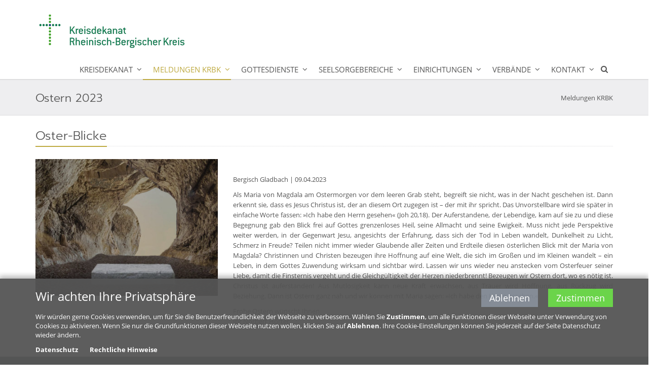

--- FILE ---
content_type: text/html;charset=utf-8
request_url: https://www.katholisch-rheinisch-bergisch.de/Meldungen-KRBK/Ostern-2023/
body_size: 4517
content:
<!DOCTYPE html>
<html lang="de">
<head>

<noscript>
<style>
    html.noscript .hide-noscript { display: none; }
</style>
</noscript>

<script type="text/javascript">apollo=function(){var n=function(){var n=[];return{ready:function(t){n.push(t)},load:function(t){n.push(t)},getInitFunctions:function(){return n}}}(),t=function(t){if("function"!=typeof t)return n;n.ready(t)};return t.getInitFunctions=function(){return n.getInitFunctions()},t.load=function(n){this(n)},t.ready=function(n){this(n)},t}();var ApolloInit=[], __isOnline=true, __scriptPath="/export/system/modules/org.opencms.apollo.theme/resources/js/apollo.js"</script>

<!-- Eye-Able not active for Apollo, option is '' -->
<meta charset="UTF-8">
<meta http-equiv="X-UA-Compatible" content="IE=edge">

<meta name="viewport" content="width=device-width, initial-scale=1.0">
<meta name="robots" content="index, follow">
<meta name="revisit-after" content="7 days">


<title>Ostern 2023</title>

    <link rel="apple-touch-icon" href="/export/sites/katholisch-rheinisch-bergisch/favicon.png" />
    <link rel="icon" href="/export/sites/katholisch-rheinisch-bergisch/favicon.png" type="image/png" />

    <link rel="stylesheet" href="/export/system/modules/de.erzbistumkoeln.apollo.template.extensions/resources/css/style-goldblue.min.css" />
        </head><body ><div  id="page-complete" ><header class="area-head mb-20" ><div class="ap-header">

<div class="mainheader ">
<div class="head head-nopull ">

    <div class="head-visual">
    <div class="head-container">
            <div ><div class="row "><div class="col-xs-12" ><div class="ap-flexible ">

    <!-- Piwik -->
<script type="text/javascript">
  var _paq = _paq || [];
  /* tracker methods like "setCustomDimension" should be called before "trackPageView" */
  _paq.push(['trackPageView']);
  _paq.push(['enableLinkTracking']);
  (function() {
    var u="//www.erzbistum-koeln.info/statistik/";
    _paq.push(['setTrackerUrl', u+'piwik.php']);
    _paq.push(['setSiteId', '205']);
    var d=document, g=d.createElement('script'), s=d.getElementsByTagName('script')[0];
    g.type='text/javascript'; g.async=true; g.defer=true; g.src=u+'piwik.js'; s.parentNode.insertBefore(g,s);
  })();
</script>
<!-- End Piwik Code -->
</div>

</div></div></div></div>
    <div class="head-inline">
        <div class="container"><div class="row"><div class="col-xs-12">
            <a href="/"><img src="/export/sites/katholisch-rheinisch-bergisch/.content/.galleries/images/kreisdekanatRBK_Logo_RZ_450.png" alt=""width="450"height="113" alt="" />
                    </a>
    </div></div></div>
        </div>
    <div class="container head-toggle">
        <button type="button" class="nav-toggle" data-toggle="collapse" data-target=".navbar-responsive-collapse">
            <span>Toggle navigation</span>
        </button>
    </div>
    </div>

    <div class="head-navbar">
        <div class="collapse navbar-collapse mega-menu navbar-responsive-collapse">
        <div class="container">

        <ul class="nav navbar-nav">
        <li class="dropdown"><a href="/kreisdekanat/beschreibung/" class="dropdown-toggle" data-toggle="dropdown" aria-expanded="false">Kreisdekanat</a>
<ul class="dropdown-menu"><li><a href="/kreisdekanat/beschreibung/">Über das Kreisdekanat</a></li>
<li><a href="/kreisdekanat/kreisdechant/">Kreisdechant</a></li>
<li><a href="/kreisdekanat/stv-kreisdechant/">Stellvertretender Kreisdechant</a></li>
<li><a href="/kreisdekanat/buero/">Büro des Kreisdechanten</a></li>
<li><a href="/kreisdekanat/kreiskatholikenrat/">Kreiskatholikenrat</a></li>
<li><a href="/kreisdekanat/gemeindeverband-rendantur/">Verband der Katholischen Kirchengemeinden / Rendantur</a></li></ul>
</li>
<li class="dropdown active"><a href="/Meldungen-KRBK/" class="dropdown-toggle" data-toggle="dropdown" aria-expanded="false">Meldungen KRBK</a>
<ul class="dropdown-menu"><li><a href="/Meldungen-KRBK/Meldungen/">Meldungen</a></li></ul>
</li>
<li class="dropdown"><a href="/gottesdienste/" class="dropdown-toggle" data-toggle="dropdown" aria-expanded="false">GOTTESDIENSTE</a>
<ul class="dropdown-menu"><li><a href="/gottesdienste/sonntag/">Sonntag</a></li>
<li><a href="/gottesdienste/montag/">Montag</a></li>
<li><a href="/gottesdienste/dienstag/">Dienstag</a></li>
<li><a href="/gottesdienste/mittwoch/">Mittwoch</a></li>
<li><a href="/gottesdienste/donnerstag/">Donnerstag</a></li>
<li><a href="/gottesdienste/freitag/">Freitag</a></li>
<li><a href="/gottesdienste/samstag/">Samstag</a></li></ul>
</li>
<li class="dropdown"><a href="/seelsorgebereiche/" class="dropdown-toggle" data-toggle="dropdown" aria-expanded="false">Seelsorgebereiche</a>
<ul class="dropdown-menu"><li><a href="/seelsorgebereiche/leichlingen/">St. Johannes Baptist und St. Heinrich, Leichlingen</a></li>
<li><a href="/seelsorgebereiche/odenthal-altenberg/">Odenthal/Altenberg</a></li>
<li><a href="/seelsorgebereiche/kuerten/">St. Marien, Kürten</a></li>
<li><a href="/seelsorgebereiche/wermelskirchen-burscheid/">Wermelskirchen/Burscheid</a></li>
<li><a href="/seelsorgebereiche/bgl-laurentius/">St. Laurentius, Bergisch Gladbach</a></li>
<li><a href="/seelsorgebereiche/bgl-joseph-antonius/">St. Joseph und St. Antonius, Bergisch Gladbach</a></li>
<li><a href="/seelsorgebereiche/bgl-bensberg-moitzfeld/">Bensberg/Moitzfeld</a></li>
<li><a href="/seelsorgebereiche/bgl-johann-baptist/">St. Johann Baptist, Refrath</a></li>
<li><a href="/seelsorgebereiche/bgl-west/">Bergisch Gladbach-West</a></li>
<li><a href="/seelsorgebereiche/overath/">Overath</a></li>
<li><a href="/seelsorgebereiche/roesrath/">St. Nikolaus, Rösrath</a></li></ul>
</li>
<li class="dropdown"><a href="/einrichtungen/kreisjugendseelsorger/" class="dropdown-toggle" data-toggle="dropdown" aria-expanded="false">Einrichtungen</a>
<ul class="dropdown-menu"><li><a href="/einrichtungen/kja-lro/">Katholische Jugendagentur</a></li>
<li><a href="/einrichtungen/caritas/">Caritas</a></li>
<li><a href="/einrichtungen/Integrationsbeauftragte/">Integrationsbeauftragte der Aktion Neue Nachbarn</a></li>
<li><a href="/einrichtungen/efl/">Ehe-, Familien- und Lebensberatung</a></li>
<li><a href="/einrichtungen/Katholische-Erziehungsberatung/">Katholische Erziehungsberatung</a></li>
<li><a href="/einrichtungen/esperanza/">Schwangerschaftsberatung esperanza</a></li>
<li><a href="/einrichtungen/familienbildungsstaette/">Familienbildungsstätte</a></li>
<li><a href="/einrichtungen/bildungswerk/">Katholisches Bildungswerk</a></li>
<li><a href="/einrichtungen/schulreferat/">Kath. Schulreferat Rheinisch-Bergischer und Oberbergischer Kreis</a></li>
<li><a href="/einrichtungen/Notfallseelsorge/">Notfallseelsorge</a></li></ul>
</li>
<li class="dropdown"><a href="/verbaende/BDKJ/" class="dropdown-toggle" data-toggle="dropdown" aria-expanded="false">Verbände</a>
<ul class="dropdown-menu"><li><a href="/verbaende/BDKJ/">BDKJ</a></li>
<li><a href="/verbaende/DjK/">DjK</a></li>
<li><a href="/verbaende/KAB/">KAB</a></li>
<li><a href="/verbaende/KED/">KED</a></li>
<li><a href="/verbaende/kfd/">kfd</a></li>
<li><a href="/verbaende/Kolping/">Kolping</a></li>
<li><a href="/verbaende/malteser/">Malteser Hilfsdienst e.V.</a></li>
<li><a href="/verbaende/ND-Christsein.heute/">ND Christsein.heute</a></li></ul>
</li>
<li class="dropdown"><a href="/kontakt/kontaktmoeglichkeit/" class="dropdown-toggle" data-toggle="dropdown" aria-expanded="false">Kontakt</a>
<ul class="dropdown-menu"><li><a href="/kontakt/kontaktmoeglichkeit/">Kontaktmöglichkeit</a></li></ul>
</li>
<li id="searchButtonHeader">
                <i class="search fa fa-search search-btn"></i>
                <div class="search-open">
                    <form class="form-inline" name="searchFormHeader" action="/suche/" method="post">
                        <div class="input-group animated fadeInDown" id="searchContentHeader">
                            <input type="text" name="q" class="form-control" placeholder="Search" id="searchWidgetAutoCompleteHeader" />
                            <span class="input-group-btn">
                                <button class="btn" type="button" onclick="this.form.submit(); return false;">Go</button>
                            </span>
                        </div>
                    </form>
                </div>
            </li>
        </ul>
    </div>
    </div>
    </div>
    </div>
</div>

<div class="breadcrumbs">
    <div class="container">

        <h1 class="pull-left">
            Ostern 2023</h1>

        <ul class="pull-right breadcrumb">
                <li><a href="/Meldungen-KRBK/">Meldungen KRBK</a></li>
</ul>
        </div>
</div>

</div>

</header><section class="area-body" ><div class="container ">
<div class="ap-row-wrapper" ><div class="row "><div class="col-xs-12" ><div class="row ap ap-section ">
  <div class="col-sm-12">
    <div class="headline"><h2 >Oster-Blicke</h2>
    </div>

  </div>
  <div class="col-sm-4">
    <div class="ap-image-section">

    <div class="ap-image 
                
                " >
    <div class="animated-box ">
        <div  class="image-outer-box">
            <img
                src="/export/sites/katholisch-rheinisch-bergisch/.content/.galleries/images/m49_ostern-2023.jpg_130617880.jpg" width="800" height="600"
                class="img-responsive image-inner-box "
                alt="m49_ostern-2023"
                title="m49_ostern-2023"
                
            >
        </div>

        </div>
</div>

</div>

  </div>
  <div class="col-sm-8">
    <div class="text ap-plain" >
        <p style="text-align: justify;">&nbsp;</p>
<p style="text-align: justify;">Bergisch Gladbach | 09.04.2023</p>
<p style="text-align: justify;">Als Maria von Magdala am Ostermorgen vor dem leeren Grab steht, begreift sie nicht, was in der Nacht geschehen ist. Dann erkennt sie, dass es Jesus Christus ist, der an diesem Ort zugegen ist – der mit ihr spricht. Das Unvorstellbare wird sie später in einfache Worte fassen: »Ich habe den Herrn gesehen« (Joh 20,18). Der Auferstandene, der Lebendige, kam auf sie zu und diese Begegnung gab den Blick frei auf Gottes grenzenloses Heil, seine Allmacht und seine Ewigkeit. Muss nicht jede Perspektive weiter werden, in der Gegenwart Jesu, angesichts der Erfahrung, dass sich der Tod in Leben wandelt, Dunkelheit zu Licht, Schmerz in Freude? Teilen nicht immer wieder Glaubende aller Zeiten und Erdteile diesen österlichen Blick mit der Maria von Magdala? Christinnen und Christen bezeugen ihre Hoffnung auf eine Welt, die sich im Großen und im Kleinen wandelt – ein Leben, in dem Gottes Zuwendung wirksam und sichtbar wird. Lassen wir uns wieder neu anstecken vom Osterfeuer seiner Liebe, damit die Finsternis vergeht und die Gleichgültigkeit der Herzen niederbrennt! Bezeugen wir Ostern dort, wo es nötig ist. Christus ist auferstanden! Aus Mutlosigkeit kann neue Kraft erwachsen, aus Trauer wird Hoffnung, aus Rückzug wird Beziehung. Dann ist Ostern ganz nah und wir können mit Maria sagen: »Ich habe den Herrn gesehen.«</p>
<p>Frohe Ostern wünscht Ihnen<br />Ihr Norbert Hörter</p>
<p>&nbsp;</p></div>

  </div>
</div></div></div></div></div></section><footer class="area-foot "><div class="container" ><div class="ap-flexible ">

    <!--=== Footer ===-->
<div class="footer">
<div class="container">
<div class="row">
<div class="col-md-8 md-margin-bottom-40">

<!-- About -->

<p class="margin-bottom-25">
<b>KRBK</b> | Das Kreisdekanat Rheinisch-Bergischer Kreis ist eines von 15 Stadt- und Kreisdekanaten im Erzbistum Köln.<br>
Es umfasst 11 Seelsorgebereiche in folgenden Städten und Gemeinden:<br> 
Bergisch Gladbach, Burscheid, Kürten, Leichlingen, Odenthal, Overath, Rösrath, Wermelskirchen.<br>
<br>
<a href="https://www.erzbistum-koeln.de/kirche_vor_ort/kirchengemeinden/pastoralbezirk-sued/rheinisch-bergischer_kreis/">Kartenansicht und Übersicht</a><br>auf den Seiten des Erzbistums Köln</p>
<br>

<!-- Mailing List -->

							
</dl>
	                   
		
<!-- Contact -->
<p><b>KONTAKT</b><br></p>
<address>
Kreisdekanat Rheinisch-Bergischer Kreis<br />
Laurentiusstraße 4<br />
51465 Bergisch Gladbach<br />
Tel.: 02202/2838-11<br>
Fax.: 02202/2838-12<br />
buero@krbk.de<br />
</address>

               
			</div><!--/span4-->
		</div>
    </div>
</div><!--/footer-->	
<!--=== End Footer ===-->

<!--=== Copyright ===-->
<div class="copyright">
<div class="container">
<div class="row">

<div class="col-sm-12">
<p><a href="/impressum/">Impressum</a>
|
<a href="/impressum/datenschutz/">Datenschutz</a>
|
&copy; Copyright Kreisdekanat Rheinisch Bergischer Kreis</p></p>
</div>

</div>
</div>
</div>
<!--=== End Copyright ===--></div>

</div></footer></div><div id="apollo-info" data-info='{"googleMapKey":"AIzaSyB0zKr6GfgtotgJcGJQAHx7qXbi2wNAWeU","osmKey":"VPnD2rAVFBQZSCFL5X6X","osmSpriteUrl":"/handleStatic/v1564057254v/ebk-osm/sprite","googleAnalyticsId":"130572138-1","editMode":"false","project":"online","locale":"de"}' data-piwik='{"id":"205","url":"webstatistik.erzbistum-koeln.de"}'><div id="apollo-grid-info" class="apollo-grid-info"></div><div id="apollo-sass-version"></div><div id="apollo-plugins-version"></div></div>


<script src="/export/system/modules/org.opencms.apollo.theme/resources/js/apollo.js"></script><div id="privacy-policy-banner" class="privacy-policy-banner apollo" data-banner='{"policyfile":"/shared/legal/default-policy.xml", "template":"apollo", "loc":"de"}'></div>

<noscript>
    <div id="privacy-policy-banner-noscript" class="privacy-policy-banner" >
        <div class=banner>
            <div class="container">
                <div class="message">JavaSript ist deaktiviert!</div>
            </div>
        </div>
    </div>
</noscript>
</body>
</html>


--- FILE ---
content_type: text/html;charset=utf-8
request_url: https://www.katholisch-rheinisch-bergisch.de/system/modules/org.opencms.apollo.template.privacypolicy/elements/privacy-policy-banner-ajax.jsp?policyfile=%2Fshared%2Flegal%2Fdefault-policy.xml&template=apollo&__locale=de
body_size: 453
content:
<!DOCTYPE html>
<html>
<body>

<div><div class="banner" data-message="Dieses Element ist deaktiviert da Sie die Verwendung von Cookies nicht zugelassen haben. Sie können Ihre Cookie-Einstellungen auf unserer Seite 'Datenschutz-Bestimmungen' ändern.">
    <div class="container">
        <div class="title">Wir achten Ihre Privatsphäre</div>
        <div class="buttons">
            <a class="btn btn-decline">Ablehnen</a><a class="btn btn-accept" data-days="183">Zustimmen</a>
        </div>
        <div class="message top">
            <div><p>Wir würden gerne Cookies verwenden, um für Sie die Benutzerfreundlichkeit der Webseite zu verbessern. Wählen Sie <strong>Zustimmen</strong>, um alle Funktionen dieser Webseite unter Verwendung von Cookies zu aktivieren. Wenn Sie nur die Grundfunktionen dieser Webseite nutzen wollen, klicken Sie auf <strong>Ablehnen</strong>. Ihre Cookie-Einstellungen können Sie jederzeit auf der Seite Datenschutz wieder ändern.</p></div>
        </div>

        <ul class="message policy-links">
                <li><a href="/impressum/datenschutz/">Datenschutz</a></li>
                <li><a href="/shared/legal/rechtliche-hinweise.html">Rechtliche Hinweise</a></li>
                </ul>
            </div>
</div>
</div>

</body>
</html>

